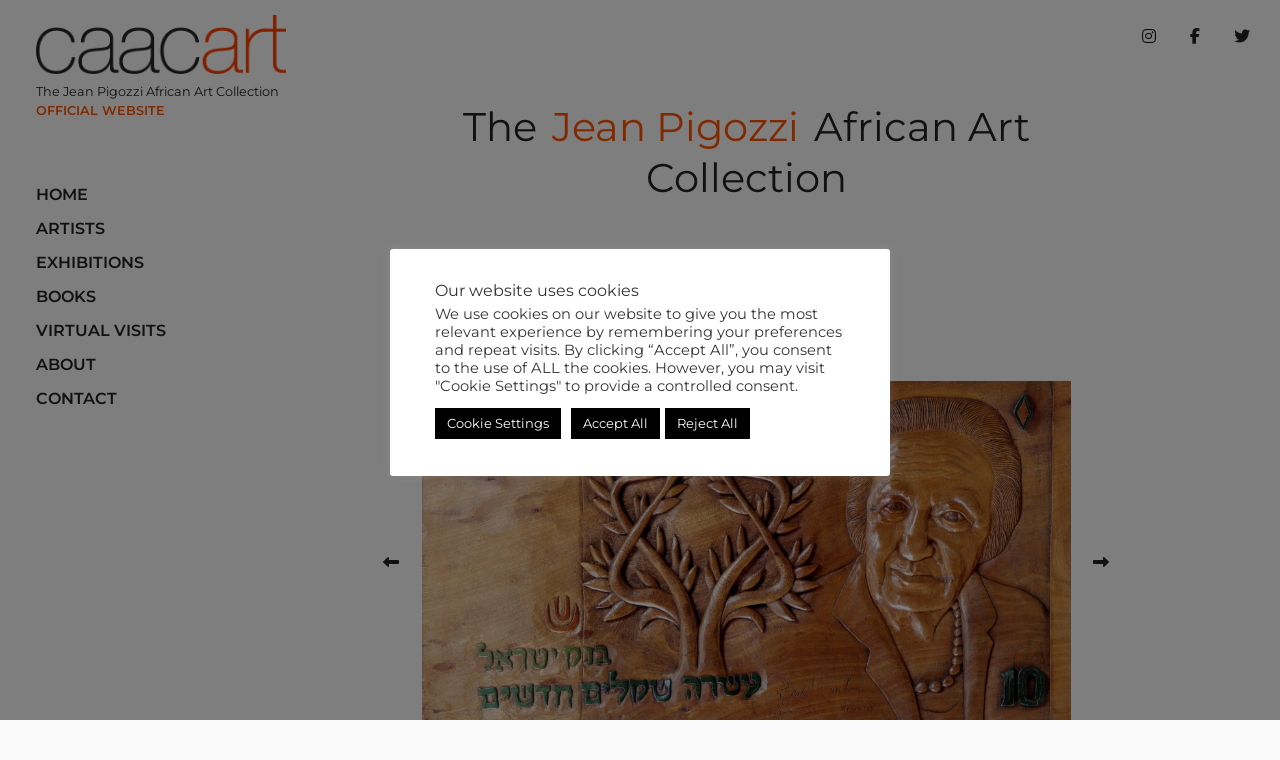

--- FILE ---
content_type: text/html; charset=UTF-8
request_url: https://www.caacart.com/artiste/ngnetchopa-jean-baptiste/
body_size: 12569
content:
<!doctype html>
<html lang="en-US">
    <head>
        <meta charset="UTF-8">
        <meta name="viewport" content="width=device-width, initial-scale=1">
        <link rel="profile" href="https://gmpg.org/xfn/11">

        <meta name='robots' content='index, follow, max-image-preview:large, max-snippet:-1, max-video-preview:-1' />

	<!-- This site is optimized with the Yoast SEO plugin v19.7.1 - https://yoast.com/wordpress/plugins/seo/ -->
	<title>Jean-Baptiste Ngnetchopa - Caacart</title>
	<meta name="description" content="The Jean Pigozzi African Art Collection - Jean-Baptiste Ngnetchopa" />
	<link rel="canonical" href="https://www.caacart.com/artiste/ngnetchopa-jean-baptiste/" />
	<meta property="og:locale" content="en_US" />
	<meta property="og:type" content="article" />
	<meta property="og:title" content="Jean-Baptiste Ngnetchopa - Caacart" />
	<meta property="og:description" content="The Jean Pigozzi African Art Collection - Jean-Baptiste Ngnetchopa" />
	<meta property="og:url" content="https://www.caacart.com/artiste/ngnetchopa-jean-baptiste/" />
	<meta property="og:site_name" content="Caacart" />
	<meta property="article:publisher" content="https://www.facebook.com/Caacart.Pigozzi.Collection/" />
	<meta property="article:modified_time" content="2022-08-24T09:52:18+00:00" />
	<meta property="og:image" content="https://www.caacart.com/wp-content/uploads/2022/03/g-portrait-Ngetchopa-Jean-Baptiste-39.jpg" />
	<meta property="og:image:width" content="300" />
	<meta property="og:image:height" content="202" />
	<meta property="og:image:type" content="image/jpeg" />
	<meta name="twitter:card" content="summary_large_image" />
	<meta name="twitter:site" content="@caacart" />
	<script type="application/ld+json" class="yoast-schema-graph">{"@context":"https://schema.org","@graph":[{"@type":"WebPage","@id":"https://www.caacart.com/artiste/ngnetchopa-jean-baptiste/","url":"https://www.caacart.com/artiste/ngnetchopa-jean-baptiste/","name":"Jean-Baptiste Ngnetchopa - Caacart","isPartOf":{"@id":"https://www.caacart.com/#website"},"primaryImageOfPage":{"@id":"https://www.caacart.com/artiste/ngnetchopa-jean-baptiste/#primaryimage"},"image":{"@id":"https://www.caacart.com/artiste/ngnetchopa-jean-baptiste/#primaryimage"},"thumbnailUrl":"https://www.caacart.com/wp-content/uploads/2022/03/g-portrait-Ngetchopa-Jean-Baptiste-39.jpg","datePublished":"2022-03-23T15:28:15+00:00","dateModified":"2022-08-24T09:52:18+00:00","description":"The Jean Pigozzi African Art Collection - Jean-Baptiste Ngnetchopa","breadcrumb":{"@id":"https://www.caacart.com/artiste/ngnetchopa-jean-baptiste/#breadcrumb"},"inLanguage":"en-US","potentialAction":[{"@type":"ReadAction","target":["https://www.caacart.com/artiste/ngnetchopa-jean-baptiste/"]}]},{"@type":"ImageObject","inLanguage":"en-US","@id":"https://www.caacart.com/artiste/ngnetchopa-jean-baptiste/#primaryimage","url":"https://www.caacart.com/wp-content/uploads/2022/03/g-portrait-Ngetchopa-Jean-Baptiste-39.jpg","contentUrl":"https://www.caacart.com/wp-content/uploads/2022/03/g-portrait-Ngetchopa-Jean-Baptiste-39.jpg","width":300,"height":202},{"@type":"BreadcrumbList","@id":"https://www.caacart.com/artiste/ngnetchopa-jean-baptiste/#breadcrumb","itemListElement":[{"@type":"ListItem","position":1,"name":"Home","item":"https://www.caacart.com/"},{"@type":"ListItem","position":2,"name":"Artistes","item":"https://www.caacart.com/artiste/"},{"@type":"ListItem","position":3,"name":"Jean-Baptiste Ngnetchopa"}]},{"@type":"WebSite","@id":"https://www.caacart.com/#website","url":"https://www.caacart.com/","name":"Caacart","description":"The Jean Pigozzi African Art Collection","publisher":{"@id":"https://www.caacart.com/#organization"},"potentialAction":[{"@type":"SearchAction","target":{"@type":"EntryPoint","urlTemplate":"https://www.caacart.com/?s={search_term_string}"},"query-input":"required name=search_term_string"}],"inLanguage":"en-US"},{"@type":"Organization","@id":"https://www.caacart.com/#organization","name":"Caacart The Jean Pigozzi African Art Collection","url":"https://www.caacart.com/","sameAs":["https://www.instagram.com/caacart/","https://www.facebook.com/Caacart.Pigozzi.Collection/","https://twitter.com/caacart"],"logo":{"@type":"ImageObject","inLanguage":"en-US","@id":"https://www.caacart.com/#/schema/logo/image/","url":"https://www.caacart.com/wp-content/uploads/2022/04/cropped-logo-caacart-alt.png","contentUrl":"https://www.caacart.com/wp-content/uploads/2022/04/cropped-logo-caacart-alt.png","width":1065,"height":252,"caption":"Caacart The Jean Pigozzi African Art Collection"},"image":{"@id":"https://www.caacart.com/#/schema/logo/image/"}}]}</script>
	<!-- / Yoast SEO plugin. -->


<link rel='dns-prefetch' href='//s.w.org' />
<link rel="alternate" type="application/rss+xml" title="Caacart &raquo; Feed" href="https://www.caacart.com/feed/" />
<link rel="alternate" type="application/rss+xml" title="Caacart &raquo; Comments Feed" href="https://www.caacart.com/comments/feed/" />
<script>
window._wpemojiSettings = {"baseUrl":"https:\/\/s.w.org\/images\/core\/emoji\/14.0.0\/72x72\/","ext":".png","svgUrl":"https:\/\/s.w.org\/images\/core\/emoji\/14.0.0\/svg\/","svgExt":".svg","source":{"concatemoji":"https:\/\/www.caacart.com\/wp-includes\/js\/wp-emoji-release.min.js?ver=6.0"}};
/*! This file is auto-generated */
!function(e,a,t){var n,r,o,i=a.createElement("canvas"),p=i.getContext&&i.getContext("2d");function s(e,t){var a=String.fromCharCode,e=(p.clearRect(0,0,i.width,i.height),p.fillText(a.apply(this,e),0,0),i.toDataURL());return p.clearRect(0,0,i.width,i.height),p.fillText(a.apply(this,t),0,0),e===i.toDataURL()}function c(e){var t=a.createElement("script");t.src=e,t.defer=t.type="text/javascript",a.getElementsByTagName("head")[0].appendChild(t)}for(o=Array("flag","emoji"),t.supports={everything:!0,everythingExceptFlag:!0},r=0;r<o.length;r++)t.supports[o[r]]=function(e){if(!p||!p.fillText)return!1;switch(p.textBaseline="top",p.font="600 32px Arial",e){case"flag":return s([127987,65039,8205,9895,65039],[127987,65039,8203,9895,65039])?!1:!s([55356,56826,55356,56819],[55356,56826,8203,55356,56819])&&!s([55356,57332,56128,56423,56128,56418,56128,56421,56128,56430,56128,56423,56128,56447],[55356,57332,8203,56128,56423,8203,56128,56418,8203,56128,56421,8203,56128,56430,8203,56128,56423,8203,56128,56447]);case"emoji":return!s([129777,127995,8205,129778,127999],[129777,127995,8203,129778,127999])}return!1}(o[r]),t.supports.everything=t.supports.everything&&t.supports[o[r]],"flag"!==o[r]&&(t.supports.everythingExceptFlag=t.supports.everythingExceptFlag&&t.supports[o[r]]);t.supports.everythingExceptFlag=t.supports.everythingExceptFlag&&!t.supports.flag,t.DOMReady=!1,t.readyCallback=function(){t.DOMReady=!0},t.supports.everything||(n=function(){t.readyCallback()},a.addEventListener?(a.addEventListener("DOMContentLoaded",n,!1),e.addEventListener("load",n,!1)):(e.attachEvent("onload",n),a.attachEvent("onreadystatechange",function(){"complete"===a.readyState&&t.readyCallback()})),(e=t.source||{}).concatemoji?c(e.concatemoji):e.wpemoji&&e.twemoji&&(c(e.twemoji),c(e.wpemoji)))}(window,document,window._wpemojiSettings);
</script>
<style>
img.wp-smiley,
img.emoji {
	display: inline !important;
	border: none !important;
	box-shadow: none !important;
	height: 1em !important;
	width: 1em !important;
	margin: 0 0.07em !important;
	vertical-align: -0.1em !important;
	background: none !important;
	padding: 0 !important;
}
</style>
	<link rel='stylesheet' id='wp-block-library-css'  href='https://www.caacart.com/wp-includes/css/dist/block-library/style.min.css?ver=6.0' media='all' />
<style id='global-styles-inline-css'>
body{--wp--preset--color--black: #000000;--wp--preset--color--cyan-bluish-gray: #abb8c3;--wp--preset--color--white: #ffffff;--wp--preset--color--pale-pink: #f78da7;--wp--preset--color--vivid-red: #cf2e2e;--wp--preset--color--luminous-vivid-orange: #ff6900;--wp--preset--color--luminous-vivid-amber: #fcb900;--wp--preset--color--light-green-cyan: #7bdcb5;--wp--preset--color--vivid-green-cyan: #00d084;--wp--preset--color--pale-cyan-blue: #8ed1fc;--wp--preset--color--vivid-cyan-blue: #0693e3;--wp--preset--color--vivid-purple: #9b51e0;--wp--preset--gradient--vivid-cyan-blue-to-vivid-purple: linear-gradient(135deg,rgba(6,147,227,1) 0%,rgb(155,81,224) 100%);--wp--preset--gradient--light-green-cyan-to-vivid-green-cyan: linear-gradient(135deg,rgb(122,220,180) 0%,rgb(0,208,130) 100%);--wp--preset--gradient--luminous-vivid-amber-to-luminous-vivid-orange: linear-gradient(135deg,rgba(252,185,0,1) 0%,rgba(255,105,0,1) 100%);--wp--preset--gradient--luminous-vivid-orange-to-vivid-red: linear-gradient(135deg,rgba(255,105,0,1) 0%,rgb(207,46,46) 100%);--wp--preset--gradient--very-light-gray-to-cyan-bluish-gray: linear-gradient(135deg,rgb(238,238,238) 0%,rgb(169,184,195) 100%);--wp--preset--gradient--cool-to-warm-spectrum: linear-gradient(135deg,rgb(74,234,220) 0%,rgb(151,120,209) 20%,rgb(207,42,186) 40%,rgb(238,44,130) 60%,rgb(251,105,98) 80%,rgb(254,248,76) 100%);--wp--preset--gradient--blush-light-purple: linear-gradient(135deg,rgb(255,206,236) 0%,rgb(152,150,240) 100%);--wp--preset--gradient--blush-bordeaux: linear-gradient(135deg,rgb(254,205,165) 0%,rgb(254,45,45) 50%,rgb(107,0,62) 100%);--wp--preset--gradient--luminous-dusk: linear-gradient(135deg,rgb(255,203,112) 0%,rgb(199,81,192) 50%,rgb(65,88,208) 100%);--wp--preset--gradient--pale-ocean: linear-gradient(135deg,rgb(255,245,203) 0%,rgb(182,227,212) 50%,rgb(51,167,181) 100%);--wp--preset--gradient--electric-grass: linear-gradient(135deg,rgb(202,248,128) 0%,rgb(113,206,126) 100%);--wp--preset--gradient--midnight: linear-gradient(135deg,rgb(2,3,129) 0%,rgb(40,116,252) 100%);--wp--preset--duotone--dark-grayscale: url('#wp-duotone-dark-grayscale');--wp--preset--duotone--grayscale: url('#wp-duotone-grayscale');--wp--preset--duotone--purple-yellow: url('#wp-duotone-purple-yellow');--wp--preset--duotone--blue-red: url('#wp-duotone-blue-red');--wp--preset--duotone--midnight: url('#wp-duotone-midnight');--wp--preset--duotone--magenta-yellow: url('#wp-duotone-magenta-yellow');--wp--preset--duotone--purple-green: url('#wp-duotone-purple-green');--wp--preset--duotone--blue-orange: url('#wp-duotone-blue-orange');--wp--preset--font-size--small: 13px;--wp--preset--font-size--medium: 20px;--wp--preset--font-size--large: 36px;--wp--preset--font-size--x-large: 42px;}.has-black-color{color: var(--wp--preset--color--black) !important;}.has-cyan-bluish-gray-color{color: var(--wp--preset--color--cyan-bluish-gray) !important;}.has-white-color{color: var(--wp--preset--color--white) !important;}.has-pale-pink-color{color: var(--wp--preset--color--pale-pink) !important;}.has-vivid-red-color{color: var(--wp--preset--color--vivid-red) !important;}.has-luminous-vivid-orange-color{color: var(--wp--preset--color--luminous-vivid-orange) !important;}.has-luminous-vivid-amber-color{color: var(--wp--preset--color--luminous-vivid-amber) !important;}.has-light-green-cyan-color{color: var(--wp--preset--color--light-green-cyan) !important;}.has-vivid-green-cyan-color{color: var(--wp--preset--color--vivid-green-cyan) !important;}.has-pale-cyan-blue-color{color: var(--wp--preset--color--pale-cyan-blue) !important;}.has-vivid-cyan-blue-color{color: var(--wp--preset--color--vivid-cyan-blue) !important;}.has-vivid-purple-color{color: var(--wp--preset--color--vivid-purple) !important;}.has-black-background-color{background-color: var(--wp--preset--color--black) !important;}.has-cyan-bluish-gray-background-color{background-color: var(--wp--preset--color--cyan-bluish-gray) !important;}.has-white-background-color{background-color: var(--wp--preset--color--white) !important;}.has-pale-pink-background-color{background-color: var(--wp--preset--color--pale-pink) !important;}.has-vivid-red-background-color{background-color: var(--wp--preset--color--vivid-red) !important;}.has-luminous-vivid-orange-background-color{background-color: var(--wp--preset--color--luminous-vivid-orange) !important;}.has-luminous-vivid-amber-background-color{background-color: var(--wp--preset--color--luminous-vivid-amber) !important;}.has-light-green-cyan-background-color{background-color: var(--wp--preset--color--light-green-cyan) !important;}.has-vivid-green-cyan-background-color{background-color: var(--wp--preset--color--vivid-green-cyan) !important;}.has-pale-cyan-blue-background-color{background-color: var(--wp--preset--color--pale-cyan-blue) !important;}.has-vivid-cyan-blue-background-color{background-color: var(--wp--preset--color--vivid-cyan-blue) !important;}.has-vivid-purple-background-color{background-color: var(--wp--preset--color--vivid-purple) !important;}.has-black-border-color{border-color: var(--wp--preset--color--black) !important;}.has-cyan-bluish-gray-border-color{border-color: var(--wp--preset--color--cyan-bluish-gray) !important;}.has-white-border-color{border-color: var(--wp--preset--color--white) !important;}.has-pale-pink-border-color{border-color: var(--wp--preset--color--pale-pink) !important;}.has-vivid-red-border-color{border-color: var(--wp--preset--color--vivid-red) !important;}.has-luminous-vivid-orange-border-color{border-color: var(--wp--preset--color--luminous-vivid-orange) !important;}.has-luminous-vivid-amber-border-color{border-color: var(--wp--preset--color--luminous-vivid-amber) !important;}.has-light-green-cyan-border-color{border-color: var(--wp--preset--color--light-green-cyan) !important;}.has-vivid-green-cyan-border-color{border-color: var(--wp--preset--color--vivid-green-cyan) !important;}.has-pale-cyan-blue-border-color{border-color: var(--wp--preset--color--pale-cyan-blue) !important;}.has-vivid-cyan-blue-border-color{border-color: var(--wp--preset--color--vivid-cyan-blue) !important;}.has-vivid-purple-border-color{border-color: var(--wp--preset--color--vivid-purple) !important;}.has-vivid-cyan-blue-to-vivid-purple-gradient-background{background: var(--wp--preset--gradient--vivid-cyan-blue-to-vivid-purple) !important;}.has-light-green-cyan-to-vivid-green-cyan-gradient-background{background: var(--wp--preset--gradient--light-green-cyan-to-vivid-green-cyan) !important;}.has-luminous-vivid-amber-to-luminous-vivid-orange-gradient-background{background: var(--wp--preset--gradient--luminous-vivid-amber-to-luminous-vivid-orange) !important;}.has-luminous-vivid-orange-to-vivid-red-gradient-background{background: var(--wp--preset--gradient--luminous-vivid-orange-to-vivid-red) !important;}.has-very-light-gray-to-cyan-bluish-gray-gradient-background{background: var(--wp--preset--gradient--very-light-gray-to-cyan-bluish-gray) !important;}.has-cool-to-warm-spectrum-gradient-background{background: var(--wp--preset--gradient--cool-to-warm-spectrum) !important;}.has-blush-light-purple-gradient-background{background: var(--wp--preset--gradient--blush-light-purple) !important;}.has-blush-bordeaux-gradient-background{background: var(--wp--preset--gradient--blush-bordeaux) !important;}.has-luminous-dusk-gradient-background{background: var(--wp--preset--gradient--luminous-dusk) !important;}.has-pale-ocean-gradient-background{background: var(--wp--preset--gradient--pale-ocean) !important;}.has-electric-grass-gradient-background{background: var(--wp--preset--gradient--electric-grass) !important;}.has-midnight-gradient-background{background: var(--wp--preset--gradient--midnight) !important;}.has-small-font-size{font-size: var(--wp--preset--font-size--small) !important;}.has-medium-font-size{font-size: var(--wp--preset--font-size--medium) !important;}.has-large-font-size{font-size: var(--wp--preset--font-size--large) !important;}.has-x-large-font-size{font-size: var(--wp--preset--font-size--x-large) !important;}
</style>
<link rel='stylesheet' id='cookie-law-info-css'  href='https://www.caacart.com/wp-content/plugins/cookie-law-info/public/css/cookie-law-info-public.css?ver=2.1.2' media='all' />
<link rel='stylesheet' id='cookie-law-info-gdpr-css'  href='https://www.caacart.com/wp-content/plugins/cookie-law-info/public/css/cookie-law-info-gdpr.css?ver=2.1.2' media='all' />
<link rel='stylesheet' id='caacart_s-bootstrap-style-css'  href='https://www.caacart.com/wp-content/themes/caacart_s/bootstrap/css/bootstrap.min.css?ver=6.0' media='all' />
<link rel='stylesheet' id='caacart_s-owl-style-css'  href='https://www.caacart.com/wp-content/themes/caacart_s/css/owl.carousel.min.css?ver=6.0' media='all' />
<link rel='stylesheet' id='caacart_s-owl-theme-style-css'  href='https://www.caacart.com/wp-content/themes/caacart_s/css/owl.theme.default.min.css?ver=6.0' media='all' />
<link rel='stylesheet' id='caacart_s-style-css'  href='https://www.caacart.com/wp-content/themes/caacart_s/style.css?ver=1.0.0' media='all' />
<script src='https://www.caacart.com/wp-includes/js/jquery/jquery.min.js?ver=3.6.0' id='jquery-core-js'></script>
<script src='https://www.caacart.com/wp-includes/js/jquery/jquery-migrate.min.js?ver=3.3.2' id='jquery-migrate-js'></script>
<script id='cookie-law-info-js-extra'>
var Cli_Data = {"nn_cookie_ids":["CONSENT","vuid","pll_language","v1st","dmvk","yt-remote-device-id","yt-remote-connected-devices","yt.innertube::requests","yt.innertube::nextId","usprivacy","YSC","VISITOR_INFO1_LIVE","CookieLawInfoConsent","cookielawinfo-checkbox-advertisement","ts"],"cookielist":[],"non_necessary_cookies":{"necessary":["usprivacy","CookieLawInfoConsent","ts"],"functional":["pll_language","v1st"],"performance":["dmvk"],"analytics":["CONSENT","vuid"],"advertisement":["yt-remote-device-id","yt-remote-connected-devices","yt.innertube::requests","yt.innertube::nextId","YSC","VISITOR_INFO1_LIVE"]},"ccpaEnabled":"","ccpaRegionBased":"","ccpaBarEnabled":"","strictlyEnabled":["necessary","obligatoire"],"ccpaType":"gdpr","js_blocking":"1","custom_integration":"","triggerDomRefresh":"","secure_cookies":""};
var cli_cookiebar_settings = {"animate_speed_hide":"500","animate_speed_show":"500","background":"#FFF","border":"#b1a6a6c2","border_on":"","button_1_button_colour":"#000000","button_1_button_hover":"#000000","button_1_link_colour":"#fff","button_1_as_button":"1","button_1_new_win":"","button_2_button_colour":"#ffffff","button_2_button_hover":"#cccccc","button_2_link_colour":"#000000","button_2_as_button":"1","button_2_hidebar":"","button_3_button_colour":"#000000","button_3_button_hover":"#000000","button_3_link_colour":"#ffffff","button_3_as_button":"1","button_3_new_win":"","button_4_button_colour":"#000000","button_4_button_hover":"#000000","button_4_link_colour":"#ffffff","button_4_as_button":"1","button_7_button_colour":"#000000","button_7_button_hover":"#000000","button_7_link_colour":"#fff","button_7_as_button":"1","button_7_new_win":"","font_family":"inherit","header_fix":"","notify_animate_hide":"1","notify_animate_show":"","notify_div_id":"#cookie-law-info-bar","notify_position_horizontal":"right","notify_position_vertical":"bottom","scroll_close":"","scroll_close_reload":"","accept_close_reload":"1","reject_close_reload":"1","showagain_tab":"1","showagain_background":"#fff","showagain_border":"#000","showagain_div_id":"#cookie-law-info-again","showagain_x_position":"100px","text":"#333333","show_once_yn":"","show_once":"10000","logging_on":"","as_popup":"","popup_overlay":"1","bar_heading_text":"Our website uses cookies","cookie_bar_as":"popup","popup_showagain_position":"bottom-right","widget_position":"left"};
var log_object = {"ajax_url":"https:\/\/www.caacart.com\/wp-admin\/admin-ajax.php"};
</script>
<script src='https://www.caacart.com/wp-content/plugins/cookie-law-info/public/js/cookie-law-info-public.js?ver=2.1.2' id='cookie-law-info-js'></script>
<script src='https://www.caacart.com/wp-content/themes/caacart_s/bootstrap/js/bootstrap.bundle.min.js?ver=6.0' id='caacart_s-bootstrap-js-js'></script>
<link rel="https://api.w.org/" href="https://www.caacart.com/wp-json/" /><link rel="alternate" type="application/json" href="https://www.caacart.com/wp-json/wp/v2/artiste/14897" /><link rel="EditURI" type="application/rsd+xml" title="RSD" href="https://www.caacart.com/xmlrpc.php?rsd" />
<link rel="wlwmanifest" type="application/wlwmanifest+xml" href="https://www.caacart.com/wp-includes/wlwmanifest.xml" /> 
<meta name="generator" content="WordPress 6.0" />
<link rel='shortlink' href='https://www.caacart.com/?p=14897' />
<link rel="alternate" type="application/json+oembed" href="https://www.caacart.com/wp-json/oembed/1.0/embed?url=https%3A%2F%2Fwww.caacart.com%2Fartiste%2Fngnetchopa-jean-baptiste%2F" />
<link rel="alternate" type="text/xml+oembed" href="https://www.caacart.com/wp-json/oembed/1.0/embed?url=https%3A%2F%2Fwww.caacart.com%2Fartiste%2Fngnetchopa-jean-baptiste%2F&#038;format=xml" />
<link rel="icon" href="https://www.caacart.com/wp-content/uploads/2022/07/cropped-favicon-1-32x32.png" sizes="32x32" />
<link rel="icon" href="https://www.caacart.com/wp-content/uploads/2022/07/cropped-favicon-1-192x192.png" sizes="192x192" />
<link rel="apple-touch-icon" href="https://www.caacart.com/wp-content/uploads/2022/07/cropped-favicon-1-180x180.png" />
<meta name="msapplication-TileImage" content="https://www.caacart.com/wp-content/uploads/2022/07/cropped-favicon-1-270x270.png" />
		<style id="wp-custom-css">
			.site-branding small {
	display: flex !important;
	flex-direction: column;
	text-align: start !important;
}

.site-branding small::after {
	content: "OFFICIAL WEBSITE";
	color: #ff5200;
	font-weight: 600;
}		</style>
		    <!-- Fazae Analytics -->
    <script type="text/javascript">
      var _paq = window._paq = window._paq || [];
      /* tracker methods like "setCustomDimension" should be called before "trackPageView" */
      _paq.push(['trackPageView']);
      _paq.push(['enableLinkTracking']);
      (function() {
        var u="//analytics.fazae.com/";
        _paq.push(['setTrackerUrl', u+'matomo.php']);
        _paq.push(['setSiteId', '6']);
        var d=document, g=d.createElement('script'), s=d.getElementsByTagName('script')[0];
        g.type='text/javascript'; g.async=true; g.src=u+'matomo.js'; s.parentNode.insertBefore(g,s);
      })();
    </script>
    <!-- End Fazae Analytics --><noscript>
    <p>
        <img src="//analytics.fazae.com/matomo.php?idsite=6&amp;rec=1" style="border:0;" alt="" />
    </p>
</noscript>        
        <script src="https://kit.fontawesome.com/d0d3e9f689.js" crossorigin="anonymous"></script>

    </head>

    <body class="artiste-template-default single single-artiste postid-14897 single-format-standard wp-custom-logo no-sidebar">
        <svg xmlns="http://www.w3.org/2000/svg" viewBox="0 0 0 0" width="0" height="0" focusable="false" role="none" style="visibility: hidden; position: absolute; left: -9999px; overflow: hidden;" ><defs><filter id="wp-duotone-dark-grayscale"><feColorMatrix color-interpolation-filters="sRGB" type="matrix" values=" .299 .587 .114 0 0 .299 .587 .114 0 0 .299 .587 .114 0 0 .299 .587 .114 0 0 " /><feComponentTransfer color-interpolation-filters="sRGB" ><feFuncR type="table" tableValues="0 0.49803921568627" /><feFuncG type="table" tableValues="0 0.49803921568627" /><feFuncB type="table" tableValues="0 0.49803921568627" /><feFuncA type="table" tableValues="1 1" /></feComponentTransfer><feComposite in2="SourceGraphic" operator="in" /></filter></defs></svg><svg xmlns="http://www.w3.org/2000/svg" viewBox="0 0 0 0" width="0" height="0" focusable="false" role="none" style="visibility: hidden; position: absolute; left: -9999px; overflow: hidden;" ><defs><filter id="wp-duotone-grayscale"><feColorMatrix color-interpolation-filters="sRGB" type="matrix" values=" .299 .587 .114 0 0 .299 .587 .114 0 0 .299 .587 .114 0 0 .299 .587 .114 0 0 " /><feComponentTransfer color-interpolation-filters="sRGB" ><feFuncR type="table" tableValues="0 1" /><feFuncG type="table" tableValues="0 1" /><feFuncB type="table" tableValues="0 1" /><feFuncA type="table" tableValues="1 1" /></feComponentTransfer><feComposite in2="SourceGraphic" operator="in" /></filter></defs></svg><svg xmlns="http://www.w3.org/2000/svg" viewBox="0 0 0 0" width="0" height="0" focusable="false" role="none" style="visibility: hidden; position: absolute; left: -9999px; overflow: hidden;" ><defs><filter id="wp-duotone-purple-yellow"><feColorMatrix color-interpolation-filters="sRGB" type="matrix" values=" .299 .587 .114 0 0 .299 .587 .114 0 0 .299 .587 .114 0 0 .299 .587 .114 0 0 " /><feComponentTransfer color-interpolation-filters="sRGB" ><feFuncR type="table" tableValues="0.54901960784314 0.98823529411765" /><feFuncG type="table" tableValues="0 1" /><feFuncB type="table" tableValues="0.71764705882353 0.25490196078431" /><feFuncA type="table" tableValues="1 1" /></feComponentTransfer><feComposite in2="SourceGraphic" operator="in" /></filter></defs></svg><svg xmlns="http://www.w3.org/2000/svg" viewBox="0 0 0 0" width="0" height="0" focusable="false" role="none" style="visibility: hidden; position: absolute; left: -9999px; overflow: hidden;" ><defs><filter id="wp-duotone-blue-red"><feColorMatrix color-interpolation-filters="sRGB" type="matrix" values=" .299 .587 .114 0 0 .299 .587 .114 0 0 .299 .587 .114 0 0 .299 .587 .114 0 0 " /><feComponentTransfer color-interpolation-filters="sRGB" ><feFuncR type="table" tableValues="0 1" /><feFuncG type="table" tableValues="0 0.27843137254902" /><feFuncB type="table" tableValues="0.5921568627451 0.27843137254902" /><feFuncA type="table" tableValues="1 1" /></feComponentTransfer><feComposite in2="SourceGraphic" operator="in" /></filter></defs></svg><svg xmlns="http://www.w3.org/2000/svg" viewBox="0 0 0 0" width="0" height="0" focusable="false" role="none" style="visibility: hidden; position: absolute; left: -9999px; overflow: hidden;" ><defs><filter id="wp-duotone-midnight"><feColorMatrix color-interpolation-filters="sRGB" type="matrix" values=" .299 .587 .114 0 0 .299 .587 .114 0 0 .299 .587 .114 0 0 .299 .587 .114 0 0 " /><feComponentTransfer color-interpolation-filters="sRGB" ><feFuncR type="table" tableValues="0 0" /><feFuncG type="table" tableValues="0 0.64705882352941" /><feFuncB type="table" tableValues="0 1" /><feFuncA type="table" tableValues="1 1" /></feComponentTransfer><feComposite in2="SourceGraphic" operator="in" /></filter></defs></svg><svg xmlns="http://www.w3.org/2000/svg" viewBox="0 0 0 0" width="0" height="0" focusable="false" role="none" style="visibility: hidden; position: absolute; left: -9999px; overflow: hidden;" ><defs><filter id="wp-duotone-magenta-yellow"><feColorMatrix color-interpolation-filters="sRGB" type="matrix" values=" .299 .587 .114 0 0 .299 .587 .114 0 0 .299 .587 .114 0 0 .299 .587 .114 0 0 " /><feComponentTransfer color-interpolation-filters="sRGB" ><feFuncR type="table" tableValues="0.78039215686275 1" /><feFuncG type="table" tableValues="0 0.94901960784314" /><feFuncB type="table" tableValues="0.35294117647059 0.47058823529412" /><feFuncA type="table" tableValues="1 1" /></feComponentTransfer><feComposite in2="SourceGraphic" operator="in" /></filter></defs></svg><svg xmlns="http://www.w3.org/2000/svg" viewBox="0 0 0 0" width="0" height="0" focusable="false" role="none" style="visibility: hidden; position: absolute; left: -9999px; overflow: hidden;" ><defs><filter id="wp-duotone-purple-green"><feColorMatrix color-interpolation-filters="sRGB" type="matrix" values=" .299 .587 .114 0 0 .299 .587 .114 0 0 .299 .587 .114 0 0 .299 .587 .114 0 0 " /><feComponentTransfer color-interpolation-filters="sRGB" ><feFuncR type="table" tableValues="0.65098039215686 0.40392156862745" /><feFuncG type="table" tableValues="0 1" /><feFuncB type="table" tableValues="0.44705882352941 0.4" /><feFuncA type="table" tableValues="1 1" /></feComponentTransfer><feComposite in2="SourceGraphic" operator="in" /></filter></defs></svg><svg xmlns="http://www.w3.org/2000/svg" viewBox="0 0 0 0" width="0" height="0" focusable="false" role="none" style="visibility: hidden; position: absolute; left: -9999px; overflow: hidden;" ><defs><filter id="wp-duotone-blue-orange"><feColorMatrix color-interpolation-filters="sRGB" type="matrix" values=" .299 .587 .114 0 0 .299 .587 .114 0 0 .299 .587 .114 0 0 .299 .587 .114 0 0 " /><feComponentTransfer color-interpolation-filters="sRGB" ><feFuncR type="table" tableValues="0.098039215686275 1" /><feFuncG type="table" tableValues="0 0.66274509803922" /><feFuncB type="table" tableValues="0.84705882352941 0.41960784313725" /><feFuncA type="table" tableValues="1 1" /></feComponentTransfer><feComposite in2="SourceGraphic" operator="in" /></filter></defs></svg>        <div id="page" class="site px-3">
            <a class="skip-link screen-reader-text" href="#primary">Skip to content</a>
            <div class="row row-cols-md-2">
                <div class="d-flex flex-column flex-shrink-0 p-3 col-md-2" > 
                    <header id="masthead" class="site-header px-lg-3 px-0">
                        <div class="site-branding text-center mb-lg-5 mb-3">
                            <a href="https://www.caacart.com/" class="custom-logo-link" rel="home"><img width="1065" height="252" src="https://www.caacart.com/wp-content/uploads/2022/04/cropped-logo-caacart-alt.png" class="custom-logo" alt="Caacart" srcset="https://www.caacart.com/wp-content/uploads/2022/04/cropped-logo-caacart-alt.png 1065w, https://www.caacart.com/wp-content/uploads/2022/04/cropped-logo-caacart-alt-300x71.png 300w, https://www.caacart.com/wp-content/uploads/2022/04/cropped-logo-caacart-alt-1024x242.png 1024w, https://www.caacart.com/wp-content/uploads/2022/04/cropped-logo-caacart-alt-768x182.png 768w" sizes="(max-width: 1065px) 100vw, 1065px" /></a>                                <small class="site-description d-block text-center my-2">The Jean Pigozzi African Art Collection</small>
                                                    </div><!-- .site-branding -->

                        <nav id="site-navigation" class="main-navigation">
                            <button class="menu-toggle" aria-controls="primary-menu" aria-expanded="false"><i class="fa-solid fa-bars"></i></button>
                            <div class="menu-main-menu-en-container"><ul id="primary-menu" class="menu"><li id="menu-item-9711" class="menu-item menu-item-type-post_type menu-item-object-page menu-item-home menu-item-9711"><a href="https://www.caacart.com/">Home</a></li>
<li id="menu-item-9764" class="menu-item menu-item-type-custom menu-item-object-custom menu-item-9764"><a href="/artiste/">Artists</a></li>
<li id="menu-item-9728" class="menu-item menu-item-type-custom menu-item-object-custom menu-item-9728"><a href="/exposition/">Exhibitions</a></li>
<li id="menu-item-9729" class="menu-item menu-item-type-custom menu-item-object-custom menu-item-9729"><a href="/livre/">Books</a></li>
<li id="menu-item-9762" class="menu-item menu-item-type-post_type menu-item-object-page menu-item-9762"><a href="https://www.caacart.com/virtual-visits/">Virtual visits</a></li>
<li id="menu-item-9712" class="menu-item menu-item-type-post_type menu-item-object-page menu-item-9712"><a href="https://www.caacart.com/about/">About</a></li>
<li id="menu-item-9731" class="menu-item menu-item-type-custom menu-item-object-custom menu-item-9731"><a href="mailto:caac.collection@gmail.com">Contact</a></li>
</ul></div>                        </nav><!-- #site-navigation -->
                        <div class="social">
                            <a href="https://www.instagram.com/caacart/" target="_blank"><i class="fab fa-instagram"></i></a>
                            <a href="https://www.facebook.com/Caacart.Pigozzi.Collection/" target="_blank"><i class="fab fa-facebook-f"></i></a>
                            <a href="https://twitter.com/caacart" target="_blank"><i class="fab fa-twitter"></i></a>
                        </div>
                    </header><!-- #masthead -->
                </div>
<main id="primary" class="site-main col-md-10">
    <div class="container">
        <div class="row justify-content-md-center">
            <div class="site-branding text-center py-lg-5 py-0 col-lg-8">
                <p class="h3 text-center site-description mt-3">The <span>Jean Pigozzi</span> African Art Collection</p>
            </div><!-- .site-branding -->
            <div class="container mb-4 col-lg-8">
                
    <div class="owl-carousel owl-theme">
                    <div class="item">
                <div class="item-image">
                    <img src="https://www.caacart.com/wp-content/uploads/2022/03/pigozzi-collection-857.jpg">
                </div>
                <h4 class="text-center mb-0 mt-3">10 Livres Israeliennes - 1992</h4>
                <p class="text-center">
                    <small>
                        49 x 89 x 3 cm <br/>                        Carved wood, ink                    </small>
                </p>
            </div>
                        <div class="item">
                <div class="item-image">
                    <img src="https://www.caacart.com/wp-content/uploads/2022/03/pigozzi-collection-847.jpg">
                </div>
                <h4 class="text-center mb-0 mt-3">100 Yuan - 1991</h4>
                <p class="text-center">
                    <small>
                        46 x 111 x 3 cm <br/>                        Carved wood, ink                    </small>
                </p>
            </div>
                        <div class="item">
                <div class="item-image">
                    <img src="https://www.caacart.com/wp-content/uploads/2022/03/pigozzi-collection-858.jpg">
                </div>
                <h4 class="text-center mb-0 mt-3">500 Thai Bhat - 1992</h4>
                <p class="text-center">
                    <small>
                        48 x 96 x 3 cm <br/>                        Carved wood, ink                    </small>
                </p>
            </div>
                        <div class="item">
                <div class="item-image">
                    <img src="https://www.caacart.com/wp-content/uploads/2022/03/pigozzi-collection-854.jpg">
                </div>
                <h4 class="text-center mb-0 mt-3">5000 Nam Nghin Dong - 1992</h4>
                <p class="text-center">
                    <small>
                        48 x 100 x 3 cm <br/>                        Carved wood, ink                    </small>
                </p>
            </div>
                        <div class="item">
                <div class="item-image">
                    <img src="https://www.caacart.com/wp-content/uploads/2022/03/pigozzi-collection-849.jpg">
                </div>
                <h4 class="text-center mb-0 mt-3">Cent Francs Suisses - 1991</h4>
                <p class="text-center">
                    <small>
                        47 x 100 x 3 cm <br/>                        Carved wood, ink                    </small>
                </p>
            </div>
                        <div class="item">
                <div class="item-image">
                    <img src="https://www.caacart.com/wp-content/uploads/2022/03/pigozzi-collection-856.jpg">
                </div>
                <h4 class="text-center mb-0 mt-3">Cinquante Mille Zaires - 1992</h4>
                <p class="text-center">
                    <small>
                        48 x 100 x 3 cm <br/>                        Carved wood, ink                    </small>
                </p>
            </div>
                        <div class="item">
                <div class="item-image">
                    <img src="https://www.caacart.com/wp-content/uploads/2022/03/pigozzi-collection-855.jpg">
                </div>
                <h4 class="text-center mb-0 mt-3">Cinquante Mille Zaires - 1992</h4>
                <p class="text-center">
                    <small>
                        49 x 100 x 3  cm <br/>                        Carved wood, ink                    </small>
                </p>
            </div>
                        <div class="item">
                <div class="item-image">
                    <img src="https://www.caacart.com/wp-content/uploads/2022/03/pigozzi-collection-848.jpg">
                </div>
                <h4 class="text-center mb-0 mt-3">Dix Mille Yens - 1991</h4>
                <p class="text-center">
                    <small>
                        52 x 103 x 3  cm <br/>                        Carved wood, ink                    </small>
                </p>
            </div>
                        <div class="item">
                <div class="item-image">
                    <img src="https://www.caacart.com/wp-content/uploads/2022/03/pigozzi-collection-853.jpg">
                </div>
                <h4 class="text-center mb-0 mt-3">Fifty Leones - 1990</h4>
                <p class="text-center">
                    <small>
                        47 x 113 cm <br/>                        Carved wood, ink                    </small>
                </p>
            </div>
                        <div class="item">
                <div class="item-image">
                    <img src="https://www.caacart.com/wp-content/uploads/2022/03/pigozzi-collection-852.jpg">
                </div>
                <h4 class="text-center mb-0 mt-3">One Hundred Dollars - 1991</h4>
                <p class="text-center">
                    <small>
                        45 x 110 x 3 cm <br/>                        Carved wood, ink                    </small>
                </p>
            </div>
                        <div class="item">
                <div class="item-image">
                    <img src="https://www.caacart.com/wp-content/uploads/2022/03/pigozzi-collection-851.jpg">
                </div>
                <h4 class="text-center mb-0 mt-3">Ten Pounds - 1991</h4>
                <p class="text-center">
                    <small>
                        54.6 x 102.2 cm <br/>                        Wood                    </small>
                </p>
            </div>
                        <div class="item">
                <div class="item-image">
                    <img src="https://www.caacart.com/wp-content/uploads/2022/03/pigozzi-collection-850.jpg">
                </div>
                <h4 class="text-center mb-0 mt-3">Una Suta Lei - 1991</h4>
                <p class="text-center">
                    <small>
                        51 x 114 x 3 cm <br/>                        Carved wood, ink                    </small>
                </p>
            </div>
                </div>
    
<h1>Jean-Baptiste Ngnetchopa</h1>
<div class="mb-4">
    <img width="300" height="202" src="https://www.caacart.com/wp-content/uploads/2022/03/g-portrait-Ngetchopa-Jean-Baptiste-39.jpg" class="attachment-post-thumbnail size-post-thumbnail wp-post-image" alt="" loading="lazy" /></div>
<p>Born in 1953 in Nkongsamba, Cameroon. Lived and worked in Bafoussam, died in 2016.</p>
<p>J.B Ngnetchopa belonged to a family of traditional wood-carvers. His grandfather, Mube Massagoung, was quite famous. At 16, Jean-Baptiste began his wood-carving apprenticeship. It lasted seven years. Besides learning the technique of wood-carving, Jean-Baptiste learned and absorbed the themes that made up the cultural identity of his ethnic group the Bamilekes, an essentially agricultural people who are organized in chieftaincies. Ngnetchopa's early works clearly reveal this influence, the themes evoke either village life with its pageants (initiation, funeral ceremonies, dances), or religious life. Jean-Baptiste was very devout and occasionally practiced traditional medicine based on plants and "mystical water". His sculptures are large panels of iroko or mahogany with in-the-round (relief) carvings. His first departure from traditional themes were his portraits of Cameroonian or foreign dignitaries. He carved in-the-round portraits of Mitterand, Queen Elisabeth II and Mao Tse Toung. But his radical break with Bamileke figures took place in 1985. From then on, he undertook a series of wood-carvings representing giant banknotes. The first was a one dollar bill.</p>
<p>Then came a whole series dedicated to African banknotes. Since 1989, he has done banknotes from all over the world. When I asked him about his new undertaking, he answered: "Some rich people put their money in a vault. This money is dormant and loses value. I ask these rich people to surrender part of this money to me and I will carve them money of wood which they can live with and show to others. And this wooden money will also acquire value." </p>
<p>SELECTED EXHIBITIONS</p>
<p>2011<br />
<br />Art et Argent, liaisons dangereuses,  Monnaie de Paris, Paris, France.<br />
<br />Virtual exhibition  </p>
<p>2001<br />
<br />Platea dell’ Umanità – 49° Biennale di Venezia<br />
<br />Giardini di Castello / Arsenale – Venice VE, Italy</p>
<p>2000<br />
<br />Partage d’exotismes – 5ème Biennale d’Art Contemporain de Lyon<br />
<br />Halle Tony Garnier – Lyon, France</p>
<p>1992-1991<br />
<br />Africa hoy<br />
<br />Atlantic Center of Modern Art.<br />
<br />Las Palmas Gran Canary - Spain.<br />
<br />Contemporary Cultural Art Center<br />
<br />Mexico D.F. - Mexico.<br />
<br />Groningen Museum, Netherlands</p>
<p>BIBLIOGRAPHY</p>
<p>2009<br />
<br />Area Revue)s( : art valeurs Directeur de la publication : Alin Avila</p>
<p>2000<br />
<br />5e Biennale d’Art Contemporain de Lyon, Partage d’Exotismes Thierry Prat, Thierry Raspail, and Jean-Hubert Martin. Exhibition catalogue. Published by RMN, français-anglais (2 vol.). </p>
<p>1996<br />
<br />Afrika : Neue Kunst aus Afrika Exhibition catalogue: Im Haus Der Kulturen Der Welt. Berlin, Germany. Edition Braus, Heidelberg. </p>
<p>1995<br />
<br />Contemporary Art of Africa Edited by André Magnin and Jacques Soulillou. Published by Harry N. Abraams and Thames & Hudson, London</p>
<p></p>

	<nav class="navigation post-navigation" aria-label="Posts">
		<h2 class="screen-reader-text">Post navigation</h2>
		<div class="nav-links"><div class="nav-next"><a href="https://www.caacart.com/artiste/faye-mor/" rel="next"><span class="nav-subtitle">Next:</span> <span class="nav-title">Mor Faye</span></a></div></div>
	</nav>            </div>
        </div>
    </div>
</main><!-- #main -->


	<footer id="colophon" class="site-footer">
		<div class="site-info">
		</div><!-- .site-info -->
	</footer><!-- #colophon -->
</div><!-- #page -->

<!--googleoff: all--><div id="cookie-law-info-bar" data-nosnippet="true"><h5 class="cli_messagebar_head">Our website uses cookies</h5><span><div class="cli-bar-container cli-style-v2"><div class="cli-bar-message">We use cookies on our website to give you the most relevant experience by remembering your preferences and repeat visits. By clicking “Accept All”, you consent to the use of ALL the cookies. However, you may visit "Cookie Settings" to provide a controlled consent.</div><div class="cli-bar-btn_container"><a role='button' class="medium cli-plugin-button cli-plugin-main-button cli_settings_button" style="margin:0px 5px 0px 0px">Cookie Settings</a><a id="wt-cli-accept-all-btn" role='button' data-cli_action="accept_all" class="wt-cli-element medium cli-plugin-button wt-cli-accept-all-btn cookie_action_close_header cli_action_button">Accept All</a> <a role='button' id="cookie_action_close_header_reject" class="medium cli-plugin-button cli-plugin-main-button cookie_action_close_header_reject cli_action_button wt-cli-reject-btn" data-cli_action="reject">Reject All</a></div></div></span></div><div id="cookie-law-info-again" data-nosnippet="true"><span id="cookie_hdr_showagain">Manage consent</span></div><div class="cli-modal" data-nosnippet="true" id="cliSettingsPopup" tabindex="-1" role="dialog" aria-labelledby="cliSettingsPopup" aria-hidden="true">
  <div class="cli-modal-dialog" role="document">
	<div class="cli-modal-content cli-bar-popup">
		  <button type="button" class="cli-modal-close" id="cliModalClose">
			<svg class="" viewBox="0 0 24 24"><path d="M19 6.41l-1.41-1.41-5.59 5.59-5.59-5.59-1.41 1.41 5.59 5.59-5.59 5.59 1.41 1.41 5.59-5.59 5.59 5.59 1.41-1.41-5.59-5.59z"></path><path d="M0 0h24v24h-24z" fill="none"></path></svg>
			<span class="wt-cli-sr-only">Close</span>
		  </button>
		  <div class="cli-modal-body">
			<div class="cli-container-fluid cli-tab-container">
	<div class="cli-row">
		<div class="cli-col-12 cli-align-items-stretch cli-px-0">
			<div class="cli-privacy-overview">
				<h4>Privacy Overview</h4>				<div class="cli-privacy-content">
					<div class="cli-privacy-content-text">This website uses cookies to improve your experience while you navigate through the website. Out of these, the cookies that are categorized as necessary are stored on your browser as they are essential for the working of basic functionalities of the website. We also use third-party cookies that help us analyze and understand how you use this website. These cookies will be stored in your browser only with your consent. You also have the option to opt-out of these cookies. But opting out of some of these cookies may affect your browsing experience.</div>
				</div>
				<a class="cli-privacy-readmore" aria-label="Show more" role="button" data-readmore-text="Show more" data-readless-text="Show less"></a>			</div>
		</div>
		<div class="cli-col-12 cli-align-items-stretch cli-px-0 cli-tab-section-container">
												<div class="cli-tab-section">
						<div class="cli-tab-header">
							<a role="button" tabindex="0" class="cli-nav-link cli-settings-mobile" data-target="necessary" data-toggle="cli-toggle-tab">
								Necessary							</a>
															<div class="wt-cli-necessary-checkbox">
									<input type="checkbox" class="cli-user-preference-checkbox"  id="wt-cli-checkbox-necessary" data-id="checkbox-necessary" checked="checked"  />
									<label class="form-check-label" for="wt-cli-checkbox-necessary">Necessary</label>
								</div>
								<span class="cli-necessary-caption">Always Enabled</span>
													</div>
						<div class="cli-tab-content">
							<div class="cli-tab-pane cli-fade" data-id="necessary">
								<div class="wt-cli-cookie-description">
									Necessary cookies are absolutely essential for the website to function properly. These cookies ensure basic functionalities and security features of the website, anonymously.
<table class="cookielawinfo-row-cat-table cookielawinfo-winter"><thead><tr><th class="cookielawinfo-column-1">Cookie</th><th class="cookielawinfo-column-3">Duration</th><th class="cookielawinfo-column-4">Description</th></tr></thead><tbody><tr class="cookielawinfo-row"><td class="cookielawinfo-column-1">cookielawinfo-checkbox-advertisement</td><td class="cookielawinfo-column-3">1 year</td><td class="cookielawinfo-column-4">Set by the GDPR Cookie Consent plugin, this cookie is used to record the user consent for the cookies in the "Advertisement" category .</td></tr><tr class="cookielawinfo-row"><td class="cookielawinfo-column-1">cookielawinfo-checkbox-analytics</td><td class="cookielawinfo-column-3">11 months</td><td class="cookielawinfo-column-4">This cookie is set by GDPR Cookie Consent plugin. The cookie is used to store the user consent for the cookies in the category "Analytics".</td></tr><tr class="cookielawinfo-row"><td class="cookielawinfo-column-1">cookielawinfo-checkbox-functional</td><td class="cookielawinfo-column-3">11 months</td><td class="cookielawinfo-column-4">The cookie is set by GDPR cookie consent to record the user consent for the cookies in the category "Functional".</td></tr><tr class="cookielawinfo-row"><td class="cookielawinfo-column-1">cookielawinfo-checkbox-necessary</td><td class="cookielawinfo-column-3">11 months</td><td class="cookielawinfo-column-4">This cookie is set by GDPR Cookie Consent plugin. The cookies is used to store the user consent for the cookies in the category "Necessary".</td></tr><tr class="cookielawinfo-row"><td class="cookielawinfo-column-1">cookielawinfo-checkbox-others</td><td class="cookielawinfo-column-3">11 months</td><td class="cookielawinfo-column-4">This cookie is set by GDPR Cookie Consent plugin. The cookie is used to store the user consent for the cookies in the category "Other.</td></tr><tr class="cookielawinfo-row"><td class="cookielawinfo-column-1">cookielawinfo-checkbox-performance</td><td class="cookielawinfo-column-3">11 months</td><td class="cookielawinfo-column-4">This cookie is set by GDPR Cookie Consent plugin. The cookie is used to store the user consent for the cookies in the category "Performance".</td></tr><tr class="cookielawinfo-row"><td class="cookielawinfo-column-1">CookieLawInfoConsent</td><td class="cookielawinfo-column-3">1 year</td><td class="cookielawinfo-column-4">Records the default button state of the corresponding category &amp; the status of CCPA. It works only in coordination with the primary cookie.</td></tr><tr class="cookielawinfo-row"><td class="cookielawinfo-column-1">ts</td><td class="cookielawinfo-column-3">1 year 1 month</td><td class="cookielawinfo-column-4">PayPal sets this cookie to enable secure transactions through PayPal.</td></tr><tr class="cookielawinfo-row"><td class="cookielawinfo-column-1">usprivacy</td><td class="cookielawinfo-column-3">1 year 1 month</td><td class="cookielawinfo-column-4">This is a consent cookie set by Dailymotion to store the CCPA consent string (mandatory information about an end-user being or not being a California consumer and exercising or not exercising its statutory right).</td></tr><tr class="cookielawinfo-row"><td class="cookielawinfo-column-1">viewed_cookie_policy</td><td class="cookielawinfo-column-3">11 months</td><td class="cookielawinfo-column-4">The cookie is set by the GDPR Cookie Consent plugin and is used to store whether or not user has consented to the use of cookies. It does not store any personal data.</td></tr></tbody></table>								</div>
							</div>
						</div>
					</div>
																	<div class="cli-tab-section">
						<div class="cli-tab-header">
							<a role="button" tabindex="0" class="cli-nav-link cli-settings-mobile" data-target="functional" data-toggle="cli-toggle-tab">
								Functional							</a>
															<div class="cli-switch">
									<input type="checkbox" id="wt-cli-checkbox-functional" class="cli-user-preference-checkbox"  data-id="checkbox-functional" />
									<label for="wt-cli-checkbox-functional" class="cli-slider" data-cli-enable="Enabled" data-cli-disable="Disabled"><span class="wt-cli-sr-only">Functional</span></label>
								</div>
													</div>
						<div class="cli-tab-content">
							<div class="cli-tab-pane cli-fade" data-id="functional">
								<div class="wt-cli-cookie-description">
									Functional cookies help to perform certain functionalities like sharing the content of the website on social media platforms, collect feedbacks, and other third-party features.
<table class="cookielawinfo-row-cat-table cookielawinfo-winter"><thead><tr><th class="cookielawinfo-column-1">Cookie</th><th class="cookielawinfo-column-3">Duration</th><th class="cookielawinfo-column-4">Description</th></tr></thead><tbody><tr class="cookielawinfo-row"><td class="cookielawinfo-column-1">pll_language</td><td class="cookielawinfo-column-3">1 year</td><td class="cookielawinfo-column-4">The pll _language cookie is used by Polylang to remember the language selected by the user when returning to the website, and also to get the language information when not available in another way.</td></tr><tr class="cookielawinfo-row"><td class="cookielawinfo-column-1">v1st</td><td class="cookielawinfo-column-3">1 year 1 month</td><td class="cookielawinfo-column-4">The v1st cookie is set by TripAdvisor to collect details about how visitors use the website, by displaying user reviews, awards and information received on the TripAdvisor community.</td></tr></tbody></table>								</div>
							</div>
						</div>
					</div>
																	<div class="cli-tab-section">
						<div class="cli-tab-header">
							<a role="button" tabindex="0" class="cli-nav-link cli-settings-mobile" data-target="performance" data-toggle="cli-toggle-tab">
								Performance							</a>
															<div class="cli-switch">
									<input type="checkbox" id="wt-cli-checkbox-performance" class="cli-user-preference-checkbox"  data-id="checkbox-performance" />
									<label for="wt-cli-checkbox-performance" class="cli-slider" data-cli-enable="Enabled" data-cli-disable="Disabled"><span class="wt-cli-sr-only">Performance</span></label>
								</div>
													</div>
						<div class="cli-tab-content">
							<div class="cli-tab-pane cli-fade" data-id="performance">
								<div class="wt-cli-cookie-description">
									Performance cookies are used to understand and analyze the key performance indexes of the website which helps in delivering a better user experience for the visitors.
<table class="cookielawinfo-row-cat-table cookielawinfo-winter"><thead><tr><th class="cookielawinfo-column-1">Cookie</th><th class="cookielawinfo-column-3">Duration</th><th class="cookielawinfo-column-4">Description</th></tr></thead><tbody><tr class="cookielawinfo-row"><td class="cookielawinfo-column-1">dmvk</td><td class="cookielawinfo-column-3">session</td><td class="cookielawinfo-column-4">The dmvk cookie is set by Dailymotion to record data of visitor behaviour on the website.</td></tr></tbody></table>								</div>
							</div>
						</div>
					</div>
																	<div class="cli-tab-section">
						<div class="cli-tab-header">
							<a role="button" tabindex="0" class="cli-nav-link cli-settings-mobile" data-target="analytics" data-toggle="cli-toggle-tab">
								Analytics							</a>
															<div class="cli-switch">
									<input type="checkbox" id="wt-cli-checkbox-analytics" class="cli-user-preference-checkbox"  data-id="checkbox-analytics" />
									<label for="wt-cli-checkbox-analytics" class="cli-slider" data-cli-enable="Enabled" data-cli-disable="Disabled"><span class="wt-cli-sr-only">Analytics</span></label>
								</div>
													</div>
						<div class="cli-tab-content">
							<div class="cli-tab-pane cli-fade" data-id="analytics">
								<div class="wt-cli-cookie-description">
									Analytical cookies are used to understand how visitors interact with the website. These cookies help provide information on metrics the number of visitors, bounce rate, traffic source, etc.
<table class="cookielawinfo-row-cat-table cookielawinfo-winter"><thead><tr><th class="cookielawinfo-column-1">Cookie</th><th class="cookielawinfo-column-3">Duration</th><th class="cookielawinfo-column-4">Description</th></tr></thead><tbody><tr class="cookielawinfo-row"><td class="cookielawinfo-column-1">CONSENT</td><td class="cookielawinfo-column-3">2 years</td><td class="cookielawinfo-column-4">YouTube sets this cookie via embedded youtube-videos and registers anonymous statistical data.</td></tr><tr class="cookielawinfo-row"><td class="cookielawinfo-column-1">vuid</td><td class="cookielawinfo-column-3">2 years</td><td class="cookielawinfo-column-4">Vimeo installs this cookie to collect tracking information by setting a unique ID to embed videos to the website.</td></tr></tbody></table>								</div>
							</div>
						</div>
					</div>
																	<div class="cli-tab-section">
						<div class="cli-tab-header">
							<a role="button" tabindex="0" class="cli-nav-link cli-settings-mobile" data-target="advertisement" data-toggle="cli-toggle-tab">
								Advertisement							</a>
															<div class="cli-switch">
									<input type="checkbox" id="wt-cli-checkbox-advertisement" class="cli-user-preference-checkbox"  data-id="checkbox-advertisement" />
									<label for="wt-cli-checkbox-advertisement" class="cli-slider" data-cli-enable="Enabled" data-cli-disable="Disabled"><span class="wt-cli-sr-only">Advertisement</span></label>
								</div>
													</div>
						<div class="cli-tab-content">
							<div class="cli-tab-pane cli-fade" data-id="advertisement">
								<div class="wt-cli-cookie-description">
									Advertisement cookies are used to provide visitors with relevant ads and marketing campaigns. These cookies track visitors across websites and collect information to provide customized ads.
<table class="cookielawinfo-row-cat-table cookielawinfo-winter"><thead><tr><th class="cookielawinfo-column-1">Cookie</th><th class="cookielawinfo-column-3">Duration</th><th class="cookielawinfo-column-4">Description</th></tr></thead><tbody><tr class="cookielawinfo-row"><td class="cookielawinfo-column-1">VISITOR_INFO1_LIVE</td><td class="cookielawinfo-column-3">5 months 27 days</td><td class="cookielawinfo-column-4">A cookie set by YouTube to measure bandwidth that determines whether the user gets the new or old player interface.</td></tr><tr class="cookielawinfo-row"><td class="cookielawinfo-column-1">YSC</td><td class="cookielawinfo-column-3">session</td><td class="cookielawinfo-column-4">YSC cookie is set by Youtube and is used to track the views of embedded videos on Youtube pages.</td></tr><tr class="cookielawinfo-row"><td class="cookielawinfo-column-1">yt-remote-connected-devices</td><td class="cookielawinfo-column-3">never</td><td class="cookielawinfo-column-4">YouTube sets this cookie to store the video preferences of the user using embedded YouTube video.</td></tr><tr class="cookielawinfo-row"><td class="cookielawinfo-column-1">yt-remote-device-id</td><td class="cookielawinfo-column-3">never</td><td class="cookielawinfo-column-4">YouTube sets this cookie to store the video preferences of the user using embedded YouTube video.</td></tr><tr class="cookielawinfo-row"><td class="cookielawinfo-column-1">yt.innertube::nextId</td><td class="cookielawinfo-column-3">never</td><td class="cookielawinfo-column-4">This cookie, set by YouTube, registers a unique ID to store data on what videos from YouTube the user has seen.</td></tr><tr class="cookielawinfo-row"><td class="cookielawinfo-column-1">yt.innertube::requests</td><td class="cookielawinfo-column-3">never</td><td class="cookielawinfo-column-4">This cookie, set by YouTube, registers a unique ID to store data on what videos from YouTube the user has seen.</td></tr></tbody></table>								</div>
							</div>
						</div>
					</div>
										</div>
	</div>
</div>
		  </div>
		  <div class="cli-modal-footer">
			<div class="wt-cli-element cli-container-fluid cli-tab-container">
				<div class="cli-row">
					<div class="cli-col-12 cli-align-items-stretch cli-px-0">
						<div class="cli-tab-footer wt-cli-privacy-overview-actions">
						
															<a id="wt-cli-privacy-save-btn" role="button" tabindex="0" data-cli-action="accept" class="wt-cli-privacy-btn cli_setting_save_button wt-cli-privacy-accept-btn cli-btn">SAVE &amp; ACCEPT</a>
													</div>
												<div class="wt-cli-ckyes-footer-section">
							<div class="wt-cli-ckyes-brand-logo">Powered by <a href="https://www.cookieyes.com/"><img src="https://www.caacart.com/wp-content/plugins/cookie-law-info/public/images/logo-cookieyes.svg" alt="CookieYes Logo"></a></div>
						</div>
						
					</div>
				</div>
			</div>
		</div>
	</div>
  </div>
</div>
<div class="cli-modal-backdrop cli-fade cli-settings-overlay"></div>
<div class="cli-modal-backdrop cli-fade cli-popupbar-overlay"></div>
<!--googleon: all--><link rel='stylesheet' id='cookie-law-info-table-css'  href='https://www.caacart.com/wp-content/plugins/cookie-law-info/public/css/cookie-law-info-table.css?ver=2.1.2' media='all' />
<script src='https://www.caacart.com/wp-content/themes/caacart_s/js/navigation.js?ver=1.0.0' id='caacart_s-navigation-js'></script>
<script src='https://www.caacart.com/wp-content/themes/caacart_s/js/owl.carousel.min.js?ver=1.0.0' id='caacart_s-owl-carousel-js'></script>
<script src='https://www.caacart.com/wp-content/themes/caacart_s/js/masonry.pkgd.min.js?ver=1.0.0' id='caacart_s-masonry-js'></script>
<script src='https://www.caacart.com/wp-content/themes/caacart_s/js/imagesloaded.pkgd.min.js?ver=1.0.0' id='caacart_s-imagesloaded-js'></script>
<script src='https://www.caacart.com/wp-content/themes/caacart_s/js/app.js?ver=1.0.0' id='caacart_s-app-js'></script>

</body>
</html>


--- FILE ---
content_type: text/css
request_url: https://www.caacart.com/wp-content/themes/caacart_s/style.css?ver=1.0.0
body_size: 6058
content:
/*!
Theme Name: Caacart
Theme URI: http://underscores.me/
Author: Fazaé
Author URI: http://underscores.me/
Description: Custom theme: Caacart, developed by Fazaé
Version: 1.0.0
Tested up to: 5.4
Requires PHP: 5.6
License: GNU General Public License v2 or later
License URI: LICENSE
Text Domain: caacart_s
Tags: custom-background, custom-logo, custom-menu, featured-images, threaded-comments, translation-ready

This theme, like WordPress, is licensed under the GPL.
Use it to make something cool, have fun, and share what you've learned.

Caacart is based on Underscores https://underscores.me/, (C) 2012-2020 Automattic, Inc.
Underscores is distributed under the terms of the GNU GPL v2 or later.

Normalizing styles have been helped along thanks to the fine work of
Nicolas Gallagher and Jonathan Neal https://necolas.github.io/normalize.css/
*/

/*--------------------------------------------------------------
>>> TABLE OF CONTENTS:
----------------------------------------------------------------
# Generic
        - Normalize
        - Box sizing
# Base
        - Typography
        - Elements
        - Links
        - Forms
## Layouts
# Components
        - Navigation
        - Posts and pages
        - Comments
        - Widgets
        - Media
        - Captions
        - Galleries
# plugins
        - Jetpack infinite scroll
# Utilities
        - Accessibility
        - Alignments

--------------------------------------------------------------*/

/*--------------------------------------------------------------
# Generic
--------------------------------------------------------------*/

/* Normalize
--------------------------------------------- */

/*! normalize.css v8.0.1 | MIT License | github.com/necolas/normalize.css */

/* Document
         ========================================================================== */

/**
 * 1. Correct the line height in all browsers.
 * 2. Prevent adjustments of font size after orientation changes in iOS.
 */
html {
    line-height: 1.15;
    -webkit-text-size-adjust: 100%;
}

/* Sections
         ========================================================================== */

/**
 * Remove the margin in all browsers.
 */
body {
    margin: 0;
}

/**
 * Render the `main` element consistently in IE.
 */
main {
    display: block;
}

/**
 * Correct the font size and margin on `h1` elements within `section` and
 * `article` contexts in Chrome, Firefox, and Safari.
 */
h1 {
    font-size: 2em;
    margin: 0.67em 0;
}

/* Grouping content
         ========================================================================== */

/**
 * 1. Add the correct box sizing in Firefox.
 * 2. Show the overflow in Edge and IE.
 */
hr {
    box-sizing: content-box;
    height: 0;
    overflow: visible;
}

/**
 * 1. Correct the inheritance and scaling of font size in all browsers.
 * 2. Correct the odd `em` font sizing in all browsers.
 */
pre {
    font-family: monospace, monospace;
    font-size: 1em;
}

/* Text-level semantics
         ========================================================================== */

/**
 * Remove the gray background on active links in IE 10.
 */
a {
    background-color: transparent;
}

/**
 * 1. Remove the bottom border in Chrome 57-
 * 2. Add the correct text decoration in Chrome, Edge, IE, Opera, and Safari.
 */
abbr[title] {
    border-bottom: none;
    text-decoration: underline;
    text-decoration: underline dotted;
}

/**
 * Add the correct font weight in Chrome, Edge, and Safari.
 */
b,
strong {
    font-weight: bolder;
}

/**
 * 1. Correct the inheritance and scaling of font size in all browsers.
 * 2. Correct the odd `em` font sizing in all browsers.
 */
code,
kbd,
samp {
    font-family: monospace, monospace;
    font-size: 1em;
}

/**
 * Add the correct font size in all browsers.
 */
small {
    font-size: 80%;
}

/**
 * Prevent `sub` and `sup` elements from affecting the line height in
 * all browsers.
 */
sub,
sup {
    font-size: 75%;
    line-height: 0;
    position: relative;
    vertical-align: baseline;
}

sub {
    bottom: -0.25em;
}

sup {
    top: -0.5em;
}

/* Embedded content
         ========================================================================== */

/**
 * Remove the border on images inside links in IE 10.
 */
img {
    border-style: none;
}

/* Forms
         ========================================================================== */

/**
 * 1. Change the font styles in all browsers.
 * 2. Remove the margin in Firefox and Safari.
 */
button,
input,
optgroup,
select,
textarea {
    font-family: inherit;
    font-size: 100%;
    line-height: 1.15;
    margin: 0;
}

/**
 * Show the overflow in IE.
 * 1. Show the overflow in Edge.
 */
button,
input {
    overflow: visible;
}

/**
 * Remove the inheritance of text transform in Edge, Firefox, and IE.
 * 1. Remove the inheritance of text transform in Firefox.
 */
button,
select {
    text-transform: none;
}

/**
 * Correct the inability to style clickable types in iOS and Safari.
 */
button,
[type="button"],
[type="reset"],
[type="submit"] {
    -webkit-appearance: button;
}

/**
 * Remove the inner border and padding in Firefox.
 */
button::-moz-focus-inner,
[type="button"]::-moz-focus-inner,
[type="reset"]::-moz-focus-inner,
[type="submit"]::-moz-focus-inner {
    border-style: none;
    padding: 0;
}

/**
 * Restore the focus styles unset by the previous rule.
 */
button:-moz-focusring,
[type="button"]:-moz-focusring,
[type="reset"]:-moz-focusring,
[type="submit"]:-moz-focusring {
    outline: 1px dotted ButtonText;
}

/**
 * Correct the padding in Firefox.
 */
fieldset {
    padding: 0.35em 0.75em 0.625em;
}

/**
 * 1. Correct the text wrapping in Edge and IE.
 * 2. Correct the color inheritance from `fieldset` elements in IE.
 * 3. Remove the padding so developers are not caught out when they zero out
 *		`fieldset` elements in all browsers.
 */
legend {
    box-sizing: border-box;
    color: inherit;
    display: table;
    max-width: 100%;
    padding: 0;
    white-space: normal;
}

/**
 * Add the correct vertical alignment in Chrome, Firefox, and Opera.
 */
progress {
    vertical-align: baseline;
}

/**
 * Remove the default vertical scrollbar in IE 10+.
 */
textarea {
    overflow: auto;
}

/**
 * 1. Add the correct box sizing in IE 10.
 * 2. Remove the padding in IE 10.
 */
[type="checkbox"],
[type="radio"] {
    box-sizing: border-box;
    padding: 0;
}

/**
 * Correct the cursor style of increment and decrement buttons in Chrome.
 */
[type="number"]::-webkit-inner-spin-button,
[type="number"]::-webkit-outer-spin-button {
    height: auto;
}

/**
 * 1. Correct the odd appearance in Chrome and Safari.
 * 2. Correct the outline style in Safari.
 */
[type="search"] {
    -webkit-appearance: textfield;
    outline-offset: -2px;
}

/**
 * Remove the inner padding in Chrome and Safari on macOS.
 */
[type="search"]::-webkit-search-decoration {
    -webkit-appearance: none;
}

/**
 * 1. Correct the inability to style clickable types in iOS and Safari.
 * 2. Change font properties to `inherit` in Safari.
 */
::-webkit-file-upload-button {
    -webkit-appearance: button;
    font: inherit;
}

/* Interactive
         ========================================================================== */

/*
 * Add the correct display in Edge, IE 10+, and Firefox.
 */
details {
    display: block;
}

/*
 * Add the correct display in all browsers.
 */
summary {
    display: list-item;
}

/* Misc
         ========================================================================== */

/**
 * Add the correct display in IE 10+.
 */
template {
    display: none;
}

/**
 * Add the correct display in IE 10.
 */
[hidden] {
    display: none;
}

/* Box sizing
--------------------------------------------- */

/* Inherit box-sizing to more easily change it's value on a component level.
@link http://css-tricks.com/inheriting-box-sizing-probably-slightly-better-best-practice/ */
*,
*::before,
*::after {
    box-sizing: inherit;
}

html {
    box-sizing: border-box;
}

/*--------------------------------------------------------------
# Base
--------------------------------------------------------------*/

/* Typography
--------------------------------------------- */
.site-description.h3 {
    font-weight: 500 !important;
    font-size: 2.5rem;
}
.site-description span {
    display: inline-block;
    /*    background: #fff933;*/
    color:#ff5200;
    padding: 3px 5px;
}
/* montserrat-regular - latin */
@font-face {
    font-family: 'Montserrat';
    font-style: normal;
    font-weight: 400;
    src: url('fonts/montserrat-v23-latin-regular.eot'); /* IE9 Compat Modes */
    src: local(''),
        url('fonts/montserrat-v23-latin-regular.eot?#iefix') format('embedded-opentype'), /* IE6-IE8 */
        url('fonts/montserrat-v23-latin-regular.woff2') format('woff2'), /* Super Modern Browsers */
        url('fonts/montserrat-v23-latin-regular.woff') format('woff'), /* Modern Browsers */
        url('fonts/montserrat-v23-latin-regular.ttf') format('truetype'), /* Safari, Android, iOS */
        url('fonts/montserrat-v23-latin-regular.svg#Montserrat') format('svg'); /* Legacy iOS */
}
/* montserrat-600 - latin */
@font-face {
    font-family: 'Montserrat';
    font-style: normal;
    font-weight: 600;
    src: url('fonts/montserrat-v23-latin-600.eot'); /* IE9 Compat Modes */
    src: local(''),
        url('fonts/montserrat-v23-latin-600.eot?#iefix') format('embedded-opentype'), /* IE6-IE8 */
        url('fonts/montserrat-v23-latin-600.woff2') format('woff2'), /* Super Modern Browsers */
        url('fonts/montserrat-v23-latin-600.woff') format('woff'), /* Modern Browsers */
        url('fonts/montserrat-v23-latin-600.ttf') format('truetype'), /* Safari, Android, iOS */
        url('fonts/montserrat-v23-latin-600.svg#Montserrat') format('svg'); /* Legacy iOS */
}
/* montserrat-800 - latin */
@font-face {
    font-family: 'Montserrat';
    font-style: normal;
    font-weight: 800;
    src: url('fonts/montserrat-v23-latin-800.eot'); /* IE9 Compat Modes */
    src: local(''),
        url('fonts/montserrat-v23-latin-800.eot?#iefix') format('embedded-opentype'), /* IE6-IE8 */
        url('fonts/montserrat-v23-latin-800.woff2') format('woff2'), /* Super Modern Browsers */
        url('fonts/montserrat-v23-latin-800.woff') format('woff'), /* Modern Browsers */
        url('fonts/montserrat-v23-latin-800.ttf') format('truetype'), /* Safari, Android, iOS */
        url('fonts/montserrat-v23-latin-800.svg#Montserrat') format('svg'); /* Legacy iOS */
}
/* montserrat-italic - latin */
@font-face {
    font-family: 'Montserrat';
    font-style: italic;
    font-weight: 400;
    src: url('fonts/montserrat-v23-latin-italic.eot'); /* IE9 Compat Modes */
    src: local(''),
        url('fonts/montserrat-v23-latin-italic.eot?#iefix') format('embedded-opentype'), /* IE6-IE8 */
        url('fonts/montserrat-v23-latin-italic.woff2') format('woff2'), /* Super Modern Browsers */
        url('fonts/montserrat-v23-latin-italic.woff') format('woff'), /* Modern Browsers */
        url('fonts/montserrat-v23-latin-italic.ttf') format('truetype'), /* Safari, Android, iOS */
        url('fonts/montserrat-v23-latin-italic.svg#Montserrat') format('svg'); /* Legacy iOS */
}
/* montserrat-600italic - latin */
@font-face {
    font-family: 'Montserrat';
    font-style: italic;
    font-weight: 600;
    src: url('fonts/montserrat-v23-latin-600italic.eot'); /* IE9 Compat Modes */
    src: local(''),
        url('fonts/montserrat-v23-latin-600italic.eot?#iefix') format('embedded-opentype'), /* IE6-IE8 */
        url('fonts/montserrat-v23-latin-600italic.woff2') format('woff2'), /* Super Modern Browsers */
        url('fonts/montserrat-v23-latin-600italic.woff') format('woff'), /* Modern Browsers */
        url('fonts/montserrat-v23-latin-600italic.ttf') format('truetype'), /* Safari, Android, iOS */
        url('fonts/montserrat-v23-latin-600italic.svg#Montserrat') format('svg'); /* Legacy iOS */
}
/* montserrat-800italic - latin */
@font-face {
    font-family: 'Montserrat';
    font-style: italic;
    font-weight: 800;
    src: url('fonts/montserrat-v23-latin-800italic.eot'); /* IE9 Compat Modes */
    src: local(''),
        url('fonts/montserrat-v23-latin-800italic.eot?#iefix') format('embedded-opentype'), /* IE6-IE8 */
        url('fonts/montserrat-v23-latin-800italic.woff2') format('woff2'), /* Super Modern Browsers */
        url('fonts/montserrat-v23-latin-800italic.woff') format('woff'), /* Modern Browsers */
        url('fonts/montserrat-v23-latin-800italic.ttf') format('truetype'), /* Safari, Android, iOS */
        url('fonts/montserrat-v23-latin-800italic.svg#Montserrat') format('svg'); /* Legacy iOS */
}
body,
button,
input,
select,
optgroup,
textarea {
    color: #202124;
    font-family: 'Montserrat';
    /*font-family: -apple-system, BlinkMacSystemFont, "Segoe UI", Roboto, Oxygen-Sans, Ubuntu, Cantarell, "Helvetica Neue", sans-serif;*/
    font-size: 1rem;
    line-height: 1.5;
}

h1,
h2,
h3,
h4,
h5,
h6 {
    /*    color:#ffb702;*/
    clear: both;
    margin-bottom: 1rem;
}

p {
    margin-bottom: 1.5em;
}

dfn,
cite,
em,
i {
    font-style: italic;
}

blockquote {
    margin: 0 1.5em;
}

address {
    margin: 0 0 1.5em;
}

pre {
    background: #eee;
    font-family: "Courier 10 Pitch", courier, monospace;
    line-height: 1.6;
    margin-bottom: 1.6em;
    max-width: 100%;
    overflow: auto;
    padding: 1.6em;
}

code,
kbd,
tt,
var {
    font-family: monaco, consolas, "Andale Mono", "DejaVu Sans Mono", monospace;
}

abbr,
acronym {
    border-bottom: 1px dotted #666;
    cursor: help;
}

mark,
ins {
    background: #fff9c0;
    text-decoration: none;
}

big {
    font-size: 125%;
}

/* Elements
--------------------------------------------- */
#masthead {
    position: fixed;
    top: 15px;
}
.social {
    position: fixed;
    top: 15px;
    right: 15px;
}
.social a {
    display: inline-block;
    padding: 10px;
    margin: 0 5px;
}
.artist-list {
    -moz-column-count: 3;
    -moz-column-gap: 20px;
    -webkit-column-count: 3;
    -webkit-column-gap: 20px;
    column-count: 3;
    column-gap: 20px;
    list-style: none;
    padding-left: 0;
    margin-left: 0;
}
.owl-carousel .owl-nav button.owl-next,
.owl-carousel .owl-nav button.owl-prev {
    display: block;
    width: 30px;
    height: 30px;
    line-height: 30px;
}
.owl-carousel .owl-nav button.owl-next::before,
.owl-carousel .owl-nav button.owl-prev::before {
    display: inline-block;
    text-rendering: auto;
    -webkit-font-smoothing: antialiased;
}
.owl-carousel .owl-nav button.owl-next::before {
    font: var(--fa-font-solid);
    content: "\f30b";
}
.owl-carousel .owl-nav button.owl-prev::before {
    font: var(--fa-font-solid);
    content: "\f30a";
}

.owl-prev,
.owl-next {
    position: absolute;
    top: 285px;
    z-index: 2;
}
.owl-prev {
    left: -50px
}
.owl-next {
    right: -50px
}
.owl-theme .owl-nav [class*=owl-]:hover {
    background: transparent;
    color: #ff5200;
    text-decoration: none;
}
.owl-carousel .item-image {
    min-height: 600px;
    display: flex;
    align-items: center;
}
.owl-carousel .owl-item img {
    display: block;
    width: auto;
    max-width: 100%;
    max-height: 600px;
    margin: 0 auto;
}

body {
    background: #fafafa;
}
body.logged-in.admin-bar {
    padding-top: 32px;
}
body.logged-in.admin-bar #masthead {
    top: 47px;
}
hr {
    background-color: #ccc;
    border: 0;
    height: 1px;
    margin-bottom: 1.5em;
}

ul,
ol {
    margin: 0 0 1.5em 3em;
}

ul {
    list-style: disc;
}

ol {
    list-style: decimal;
}

li > ul,
li > ol {
    margin-bottom: 0;
    margin-left: 1.5em;
}

dt {
    font-weight: 700;
}

dd {
    margin: 0 1.5em 1.5em;
}

/* Make sure embeds and iframes fit their containers. */
embed,
iframe,
object {
    max-width: 100%;
}

img {
    height: auto;
    max-width: 100%;
}

figure {
    margin: 1em 0;
}

table {
    margin: 0 0 1.5em;
    width: 100%;
}

/* Links
--------------------------------------------- */
a {
    color: #202124;
    font-weight: 600;
}

a:visited {
    color: #202124;
}

a:hover,
a:focus,
a:active {
    color: #202124;
}

a:focus {
    outline: thin dotted;
}

a:hover,
a:active {
    outline: 0;
}

/* Forms
--------------------------------------------- */
button,
input[type="button"],
input[type="reset"],
input[type="submit"] {
    border: 1px solid;
    border-color: #ccc #ccc #bbb;
    border-radius: 3px;
    background: #e6e6e6;
    color: rgba(0, 0, 0, 0.8);
    line-height: 1;
    padding: 0.6em 1em 0.4em;
}

button:hover,
input[type="button"]:hover,
input[type="reset"]:hover,
input[type="submit"]:hover {
    border-color: #ccc #bbb #aaa;
}

button:active,
button:focus,
input[type="button"]:active,
input[type="button"]:focus,
input[type="reset"]:active,
input[type="reset"]:focus,
input[type="submit"]:active,
input[type="submit"]:focus {
    border-color: #aaa #bbb #bbb;
}

input[type="text"],
input[type="email"],
input[type="url"],
input[type="password"],
input[type="search"],
input[type="number"],
input[type="tel"],
input[type="range"],
input[type="date"],
input[type="month"],
input[type="week"],
input[type="time"],
input[type="datetime"],
input[type="datetime-local"],
input[type="color"],
textarea {
    color: #666;
    border: 1px solid #ccc;
    border-radius: 3px;
    padding: 3px;
}

input[type="text"]:focus,
input[type="email"]:focus,
input[type="url"]:focus,
input[type="password"]:focus,
input[type="search"]:focus,
input[type="number"]:focus,
input[type="tel"]:focus,
input[type="range"]:focus,
input[type="date"]:focus,
input[type="month"]:focus,
input[type="week"]:focus,
input[type="time"]:focus,
input[type="datetime"]:focus,
input[type="datetime-local"]:focus,
input[type="color"]:focus,
textarea:focus {
    color: #111;
}

select {
    border: 1px solid #ccc;
}

textarea {
    width: 100%;
}

/*--------------------------------------------------------------
# Layouts
--------------------------------------------------------------*/

/*--------------------------------------------------------------
# Components
--------------------------------------------------------------*/

/* Navigation
--------------------------------------------- */



/* Navigation
--------------------------------------------- */
.main-navigation {
    display: block;
    width: 100%;
}

.main-navigation ul {
    display: none;
    list-style: none;
    margin: 0;
    padding-left: 0;
}

.main-navigation ul ul {
    box-shadow: 0 3px 3px rgba(0, 0, 0, 0.2);
    float: left;
    position: absolute;
    top: 100%;
    left: -999em;
    z-index: 99999;
}

.main-navigation ul ul ul {
    left: -999em;
    top: 0;
}

.main-navigation ul ul li:hover > ul,
.main-navigation ul ul li.focus > ul {
    display: block;
    left: auto;
}

.main-navigation ul ul a {
    width: 200px;
}

.main-navigation ul li:hover > ul,
.main-navigation ul li.focus > ul {
    left: auto;
}

.main-navigation li {
    position: relative;
}

.main-navigation a {
    display: block;
    text-decoration: none;
}
#primary-menu {
    padding-top: 10px;
}
.menu-item {
    padding: 5px 0;
}
.menu-item a {
    text-transform: uppercase;
    color: #202124;
    display: block;
}
/* Small menu. */
.menu-toggle,
.main-navigation.toggled ul {
    display: block;
}
.current-menu-item a {
    color:#ff5200;
}
@media screen and (min-width: 62em) {
    .menu-toggle {
        display: none;
    }

    .main-navigation ul {
        display: block;
    }
}
.site-main .site-branding {
    margin-top: 5vh;
}
.custom-logo-link img {
    max-width: 250px;
}
.site-main .custom-logo-link img {
    max-width: 380px;
}

.site-main .comment-navigation,
.site-main
.posts-navigation,
.site-main
.post-navigation {
    margin: 0 0 1.5em;
}

.comment-navigation .nav-links,
.posts-navigation .nav-links,
.post-navigation .nav-links {
    display: flex;
}

.comment-navigation .nav-previous,
.posts-navigation .nav-previous,
.post-navigation .nav-previous {
    flex: 1 0 50%;
}

.comment-navigation .nav-next,
.posts-navigation .nav-next,
.post-navigation .nav-next {
    text-align: end;
    flex: 1 0 50%;
}

/* Posts and pages
--------------------------------------------- */
.sticky {
    display: block;
}

.post,
.page {
    margin: 0 0 1.5em;
}

.updated:not(.published) {
    display: none;
}

.page-content,
.entry-content,
.entry-summary {
    margin: 1.5em 0 0;
}

.page-links {
    clear: both;
    margin: 0 0 1.5em;
}
.exhibition-ill {
    height: 250px;
}
.exhibition-ill img {
    max-height: 250px;
    width: auto;
}
.current-exhibition .col-md-4 img,
.upcomming-exhibition .col-md-4 img,
.past-exhibition .col-md-4 img {
    -webkit-transition: all 0.5s 0s ;
    -moz-transition: all 0.5s 0s ;
    -o-transition: all 0.5s 0s ;
    transition: all 0.5s 0s ;
    opacity: 1;
}
.upcomming-exhibition .col-md-4 .card-title,
.current-exhibition .col-md-4 .card-title,
.past-exhibition .col-md-4 .card-title,
.upcomming-exhibition .col-md-4 a,
.current-exhibition .col-md-4 a,
.past-exhibition .col-md-4 a,
.upcomming-exhibition .col-md-4 .card-text,
.current-exhibition .col-md-4 .card-text,
.past-exhibition .col-md-4 .card-text {
    color: #202124;
    text-decoration: none;
}
.current-exhibition .col-md-4 .card-title span,
.past-exhibition .col-md-4 .card-title span,
.current-exhibition .col-md-4 a span,
.past-exhibition .col-md-4 a span,
.current-exhibition .col-md-4 .card-text span,
.past-exhibition .col-md-4 .card-text span {
    text-decoration: underline;
}
.upcomming-exhibition .col-md-4:hover img,
.current-exhibition .col-md-4:hover img,
.past-exhibition .col-md-4:hover img {
    -webkit-transition: all 0.5s 0s ;
    -moz-transition: all 0.5s 0s ;
    -o-transition: all 0.5s 0s ;
    transition: all 0.5s 0s ;
    opacity: .5;
}
.upcomming-exhibition .col-md-4:hover .card-title,
.upcomming-exhibition .col-md-4:hover a,
.upcomming-exhibition .col-md-4:hover .card-text,
.current-exhibition .col-md-4:hover .card-title,
.current-exhibition .col-md-4:hover a,
.current-exhibition .col-md-4:hover .card-text,
.past-exhibition .col-md-4:hover .card-title,
.past-exhibition .col-md-4:hover a,
.past-exhibition .col-md-4:hover .card-text {
    color: #777;
}
.single-artiste .attachment-post-thumbnail {
    max-width: 260px;
}

/* Comments
--------------------------------------------- */
.comment-content a {
    word-wrap: break-word;
}

.bypostauthor {
    display: block;
}

/* Widgets
--------------------------------------------- */
.widget {
    margin: 0 0 1.5em;
}

.widget select {
    max-width: 100%;
}

/* Media
--------------------------------------------- */
.page-content .wp-smiley,
.entry-content .wp-smiley,
.comment-content .wp-smiley {
    border: none;
    margin-bottom: 0;
    margin-top: 0;
    padding: 0;
}

/* Make sure logo link wraps around logo image. */
.custom-logo-link {
    display: inline-block;
}

/* Captions
--------------------------------------------- */
.wp-caption {
    margin-bottom: 1.5em;
    max-width: 100%;
}

.wp-caption img[class*="wp-image-"] {
    display: block;
    margin-left: auto;
    margin-right: auto;
}

.wp-caption .wp-caption-text {
    margin: 0.8075em 0;
}

.wp-caption-text {
    text-align: center;
}

/* Galleries
--------------------------------------------- */
.gallery {
    margin-bottom: 1.5em;
    display: grid;
    grid-gap: 1.5em;
}

.gallery-item {
    display: inline-block;
    text-align: center;
    width: 100%;
}

.gallery-columns-2 {
    grid-template-columns: repeat(2, 1fr);
}

.gallery-columns-3 {
    grid-template-columns: repeat(3, 1fr);
}

.gallery-columns-4 {
    grid-template-columns: repeat(4, 1fr);
}

.gallery-columns-5 {
    grid-template-columns: repeat(5, 1fr);
}

.gallery-columns-6 {
    grid-template-columns: repeat(6, 1fr);
}

.gallery-columns-7 {
    grid-template-columns: repeat(7, 1fr);
}

.gallery-columns-8 {
    grid-template-columns: repeat(8, 1fr);
}

.gallery-columns-9 {
    grid-template-columns: repeat(9, 1fr);
}

.gallery-caption {
    display: block;
}

.homepage-gallery .wp-block-gallery {
    display: flex;
    gap: 0.5em;
    flex-wrap: wrap;
    align-items: center;
}

/*--------------------------------------------------------------
# Plugins
--------------------------------------------------------------*/

/* Jetpack infinite scroll
--------------------------------------------- */

/* Hide the Posts Navigation and the Footer when Infinite Scroll is in use. */
.infinite-scroll .posts-navigation,
.infinite-scroll.neverending .site-footer {
    display: none;
}

/* Re-display the Theme Footer when Infinite Scroll has reached its end. */
.infinity-end.neverending .site-footer {
    display: block;
}

/*--------------------------------------------------------------
# Utilities
--------------------------------------------------------------*/

/* Accessibility
--------------------------------------------- */

/* Text meant only for screen readers. */
.screen-reader-text {
    border: 0;
    clip: rect(1px, 1px, 1px, 1px);
    clip-path: inset(50%);
    height: 1px;
    margin: -1px;
    overflow: hidden;
    padding: 0;
    position: absolute !important;
    width: 1px;
    word-wrap: normal !important;
}

.screen-reader-text:focus {
    background-color: #f1f1f1;
    border-radius: 3px;
    box-shadow: 0 0 2px 2px rgba(0, 0, 0, 0.6);
    clip: auto !important;
    clip-path: none;
    color: #21759b;
    display: block;
    font-size: 0.875rem;
    font-weight: 700;
    height: auto;
    left: 5px;
    line-height: normal;
    padding: 15px 23px 14px;
    text-decoration: none;
    top: 5px;
    width: auto;
    z-index: 100000;
}

/* Do not show the outline on the skip link target. */
#primary[tabindex="-1"]:focus {
    outline: 0;
}

/* Alignments
--------------------------------------------- */
.alignleft {

    /*rtl:ignore*/
    float: left;

    /*rtl:ignore*/
    margin-right: 1.5em;
    margin-bottom: 1.5em;
}

.alignright {

    /*rtl:ignore*/
    float: right;

    /*rtl:ignore*/
    margin-left: 1.5em;
    margin-bottom: 1.5em;
}

.aligncenter {
    clear: both;
    display: block;
    margin-left: auto;
    margin-right: auto;
    margin-bottom: 1.5em;
}

/* Media Queries */
@media only screen and (min-width : 320px) and (max-width : 844px) {
    #masthead {
        position: relative;
    }
    .menu-toggle {
        margin: 0 auto;
    }
    .site-main .site-branding {
        margin-top: 0vh;
    }
    .social {
        display: none;
    }
    .artist-list {
        -moz-column-count: 1;
        -moz-column-gap: 0px;
        -webkit-column-count: 1;
        -webkit-column-gap: 0px;
        column-count: 1;
        column-gap: 0px;
        list-style: none;
        padding-left: 0;
        margin-left: 0;
    }
    .artist-list li a {
        display: block;
        padding: 5px 0;
    }
    .owl-prev {
        left: -40px
    }
    .owl-next {
        right: -40px
    }
    .owl-theme .owl-nav [class*=owl-]:hover {
        background: rgba(0,0,0,.1);
        color: #000;
        text-decoration: none;
    }
    .owl-carousel .owl-nav button.owl-prev,
    .owl-carousel .owl-nav button.owl-next {
        background: rgba(0,0,0,.1);
    }
    .site-description.h3 {
        font-size: 1.5rem;
    }
}
@media only screen and (min-width : 768px) and (max-width : 1024px) {
    .custom-logo-link img {
        max-width: 120px;
    }
    #masthead .site-branding .site-description, #masthead {
        display: block;
        width: 120px;
    }
    .artist-list {
        -moz-column-count: 2;
        -moz-column-gap: 0px;
        -webkit-column-count: 2;
        -webkit-column-gap: 0px;
        column-count: 2;
        column-gap: 0px;
        list-style: none;
        padding-left: 0;
        margin-left: 0;
    }
}